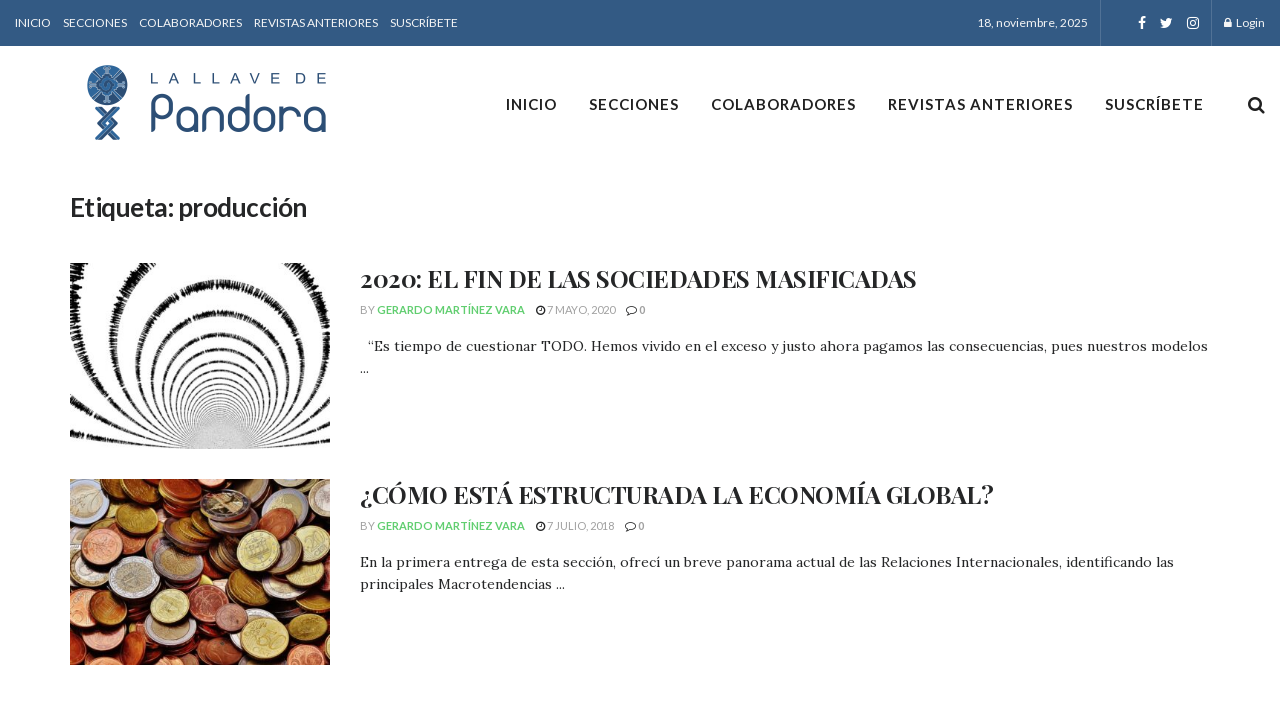

--- FILE ---
content_type: text/css
request_url: https://lallavedepandora.com/wp-content/themes/jnews/data/import/fashion-blog/scheme.css?ver=10.6
body_size: 426
content:
/* Menu */
.jeg_main_menu > li > a {
	font-size: 12px;
	letter-spacing: 1px;
}
.jeg_menu li > ul li a {
	font-size: 11px;
	text-transform: uppercase;
}
.jeg_newsfeed .jeg_post_title {
	font-size: 15px;
}
.jeg_menu_style_2 > li > a:hover:before, .jeg_menu_style_2 > li.sfHover > a:before, .jeg_menu_style_2 > li.current-menu-item > a:before {
	width: 100%;
}

/* Block */
.jeg_block_heading_5 .jeg_block_title {
	font-size: 14px;
	text-transform: uppercase;
	letter-spacing: 1px;
}
.jeg_block_heading_3 {
	border-radius: 0;
}
.jeg_block_heading_3 h3 {
	font-size: 12px;
	text-transform: uppercase;
	letter-spacing: 1px;
}
.widget .jeg_block_heading_3 .jeg_block_title {
	float: none;
	text-align: center;
}
.jeg_post_category a {
	font-size: 11px;
}
.jeg_pl_lg_card .jeg_post_excerpt {
	margin-top: 12px;
}
.jeg_pl_lg_9 .jeg_post_title {
	margin-left: auto;
	margin-right: auto;
	max-width: 80%;
}
.jeg_pl_lg_card .jeg_post_title,
.jeg_pl_md_1 .jeg_post_title,
.popularpost_item:first-child .jeg_post_title,
.jeg_pl_sm .jeg_post_title {
	font-weight: normal;
}
.jeg_pl_md_1 .jeg_post_title {
	font-size: 18px;
}

/* Blocklink */
.jeg_blocklink .jeg_block_content h3 {
	color: #252627;
	font-weight: normal;
	font-family: 'Playfair Display', 'Lora', serif;
}

/* Post */
.entry-header .jeg_post_title {
	font-weight: normal;
}
.jeg_share_button a, .sidefeed_loadmore .btn, .jscroll-to-top > a {
	border-radius: 0;
}
.jeg_pagenav_1.jeg_aligncenter:not(.no_pageinfo) .page_info,
.jeg_pagenav_2.jeg_aligncenter:not(.no_pageinfo) .page_info {
	font-size: 11px;
	margin-bottom: 10px;
	color: #a0a0a0;
}
.jeg_pagination .page_nav {
	font-size: 11px;
	text-transform: uppercase;
	letter-spacing: 1px;
}

/** Widget **/
.popularpost_item .jeg_post_title {
	font-size: 15px;
	line-height: 1.5;
}
.popularpost_item:first-child .jeg_post_title {
	font-size: 20px;
	line-height: 1.3;
}
.popularpost_item .jeg_post_title a:before {
	font-size: 22px;
	line-height: 20px;
}
.jeg_pl_lg_2 .jeg_post_title, .jeg_pl_lg_3 .jeg_post_title {
	font-weight: normal;
	font-size: 26px;
	line-height: 1.3;
}
.widget_search.jeg_search_wrapper .jeg_search_button, .mc4wp-form input[type="submit"] {
	color: #fff;
	background: #252627;
}

/* Mailchimp 4 WP */
.widget .mc4wp-form, .jeg_sidebar .mc4wp-form {
	background: #f9f9f9;
	padding: 30px;
}
.widget .mc4wp-form .jeg_mc4wp_heading {
	margin-bottom: 1em;
}
.jeg_inline_subscribeform .mc4wp-form-fields p {
	color: #8E8F8F;
}

@media (max-width: 1200px) {
	.jeg_pl_lg_2 .jeg_post_title, .jeg_pl_lg_3 .jeg_post_title {
		font-size: 20px;
	}
}
@media only screen and (max-width: 1024px) {
}
@media only screen and (max-width : 767px) {
}
@media only screen and (max-width : 667px) {
	.jeg_pl_lg_2 .jeg_post_title, .jeg_pl_lg_3 .jeg_post_title {
		font-size: 19px;
	}
}
@media only screen and (max-width : 568px) {
	.jeg_pl_lg_2 .jeg_post_title, .jeg_pl_lg_3 .jeg_post_title {
		font-size: 17px;
	}
}
@media only screen and (max-width : 480px) {
	.jeg_pl_lg_2 .jeg_post_title, .jeg_pl_lg_3 .jeg_post_title {
		font-size: 15px;
	}
}